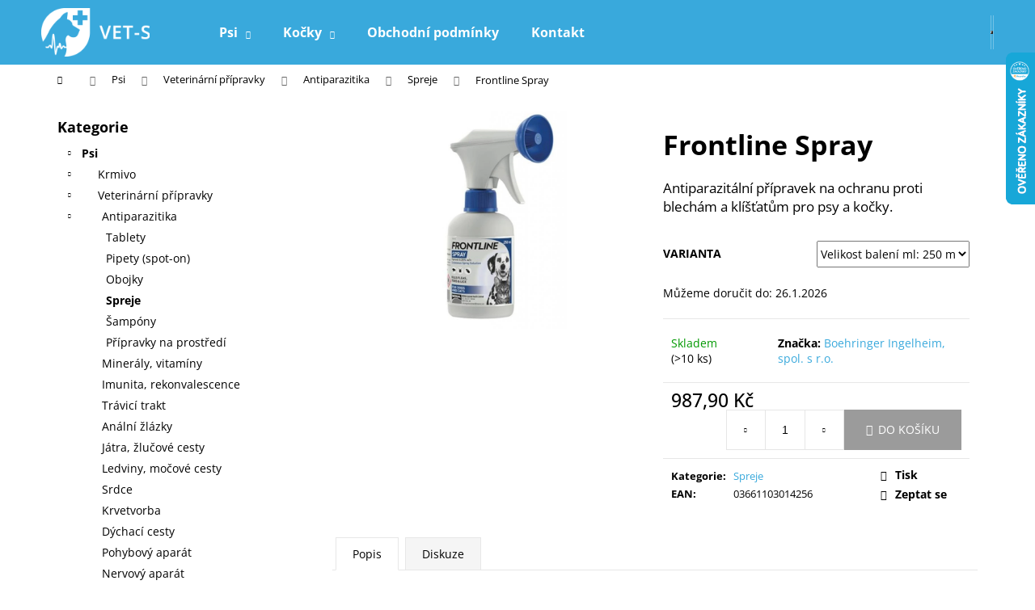

--- FILE ---
content_type: text/html; charset=utf-8
request_url: https://eshop.vet-s.cz/frontline-spray/
body_size: 22862
content:
<!doctype html><html lang="cs" dir="ltr" class="header-background-dark external-fonts-loaded"><head><meta charset="utf-8" /><meta name="viewport" content="width=device-width,initial-scale=1" /><title>Frontline Spray - VET-S</title><link rel="preconnect" href="https://cdn.myshoptet.com" /><link rel="dns-prefetch" href="https://cdn.myshoptet.com" /><link rel="preload" href="https://cdn.myshoptet.com/prj/dist/master/cms/libs/jquery/jquery-1.11.3.min.js" as="script" /><link href="https://cdn.myshoptet.com/prj/dist/master/cms/templates/frontend_templates/shared/css/font-face/open-sans.css" rel="stylesheet"><link href="https://cdn.myshoptet.com/prj/dist/master/shop/dist/font-shoptet-12.css.d637f40c301981789c16.css" rel="stylesheet"><script>
dataLayer = [];
dataLayer.push({'shoptet' : {
    "pageId": 1027,
    "pageType": "productDetail",
    "currency": "CZK",
    "currencyInfo": {
        "decimalSeparator": ",",
        "exchangeRate": 1,
        "priceDecimalPlaces": 1,
        "symbol": "K\u010d",
        "symbolLeft": 0,
        "thousandSeparator": " "
    },
    "language": "cs",
    "projectId": 356245,
    "product": {
        "id": 1923,
        "guid": "459e0820-05b1-11eb-a5d8-0cc47a6c8f54",
        "hasVariants": true,
        "codes": [
            {
                "code": "VLE00194",
                "quantity": "> 10",
                "stocks": [
                    {
                        "id": 1,
                        "quantity": "> 10"
                    }
                ]
            }
        ],
        "name": "Frontline Spray",
        "appendix": "",
        "weight": 0.28000000000000003,
        "manufacturer": "Boehringer Ingelheim, spol. s r.o.",
        "manufacturerGuid": "1EF53336C8236A1E81A1DA0BA3DED3EE",
        "currentCategory": "Psi | Veterin\u00e1rn\u00ed p\u0159\u00edpravky | Antiparazitika | Spreje",
        "currentCategoryGuid": "0e15db6e-a1ef-11ea-a6c2-b8ca3a6063f8",
        "defaultCategory": "Psi | Veterin\u00e1rn\u00ed p\u0159\u00edpravky | Antiparazitika | Spreje",
        "defaultCategoryGuid": "0e15db6e-a1ef-11ea-a6c2-b8ca3a6063f8",
        "currency": "CZK",
        "priceWithVat": 987.89999999999998
    },
    "stocks": [
        {
            "id": 1,
            "title": "Ordinace",
            "isDeliveryPoint": 1,
            "visibleOnEshop": 1
        },
        {
            "id": "ext",
            "title": "Sklad",
            "isDeliveryPoint": 0,
            "visibleOnEshop": 1
        }
    ],
    "cartInfo": {
        "id": null,
        "freeShipping": false,
        "freeShippingFrom": null,
        "leftToFreeGift": {
            "formattedPrice": "0 K\u010d",
            "priceLeft": 0
        },
        "freeGift": false,
        "leftToFreeShipping": {
            "priceLeft": null,
            "dependOnRegion": null,
            "formattedPrice": null
        },
        "discountCoupon": [],
        "getNoBillingShippingPrice": {
            "withoutVat": 0,
            "vat": 0,
            "withVat": 0
        },
        "cartItems": [],
        "taxMode": "ORDINARY"
    },
    "cart": [],
    "customer": {
        "priceRatio": 1,
        "priceListId": 1,
        "groupId": null,
        "registered": false,
        "mainAccount": false
    }
}});
</script>
<meta property="og:type" content="website"><meta property="og:site_name" content="eshop.vet-s.cz"><meta property="og:url" content="https://eshop.vet-s.cz/frontline-spray/"><meta property="og:title" content="Frontline Spray - VET-S"><meta name="author" content="VET-S"><meta name="web_author" content="Shoptet.cz"><meta name="dcterms.rightsHolder" content="eshop.vet-s.cz"><meta name="robots" content="index,follow"><meta property="og:image" content="https://cdn.myshoptet.com/usr/eshop.vet-s.cz/user/shop/big/1923_frontline-spray.jpg?5f78d654"><meta property="og:description" content="Frontline Spray. Antiparazitální přípravek na ochranu proti blechám a klíšťatům pro psy a kočky."><meta name="description" content="Frontline Spray. Antiparazitální přípravek na ochranu proti blechám a klíšťatům pro psy a kočky."><meta property="product:price:amount" content="987.9"><meta property="product:price:currency" content="CZK"><style>:root {--color-primary: #39a9dc;--color-primary-h: 199;--color-primary-s: 70%;--color-primary-l: 54%;--color-primary-hover: #39a9dc;--color-primary-hover-h: 199;--color-primary-hover-s: 70%;--color-primary-hover-l: 54%;--color-secondary: #9b9b9b;--color-secondary-h: 0;--color-secondary-s: 0%;--color-secondary-l: 61%;--color-secondary-hover: #656565;--color-secondary-hover-h: 0;--color-secondary-hover-s: 0%;--color-secondary-hover-l: 40%;--color-tertiary: #E9E9E9;--color-tertiary-h: 0;--color-tertiary-s: 0%;--color-tertiary-l: 91%;--color-tertiary-hover: #E9E9E9;--color-tertiary-hover-h: 0;--color-tertiary-hover-s: 0%;--color-tertiary-hover-l: 91%;--color-header-background: #39a9dc;--template-font: "Open Sans";--template-headings-font: "Open Sans";--header-background-url: none;--cookies-notice-background: #1A1937;--cookies-notice-color: #F8FAFB;--cookies-notice-button-hover: #f5f5f5;--cookies-notice-link-hover: #27263f;--templates-update-management-preview-mode-content: "Náhled aktualizací šablony je aktivní pro váš prohlížeč."}</style>
    
    <link href="https://cdn.myshoptet.com/prj/dist/master/shop/dist/main-12.less.a712b24f4ee06168baf8.css" rel="stylesheet" />
                <link href="https://cdn.myshoptet.com/prj/dist/master/shop/dist/mobile-header-v1-12.less.b339935b08864b3ce9dc.css" rel="stylesheet" />
    
    <script>var shoptet = shoptet || {};</script>
    <script src="https://cdn.myshoptet.com/prj/dist/master/shop/dist/main-3g-header.js.05f199e7fd2450312de2.js"></script>
<!-- User include --><!-- project html code header -->
<style>
	.custom-footer__banner1 {
  	padding: 0; 
  }
  
  .custom-footer.elements-1 {
  	padding-top: 0;
  }
  
  .custom-footer__banner1 > .banner {
  display: flex;
  justify-content: flex-end;
  min-height: 0;
  margin-bottom:0;
  }
  
  @media (max-width: 768px) {
  .custom-footer__banner1 > .banner{
  justify-content: center;
  }
  }
</style>
<!-- /User include --><link rel="shortcut icon" href="/favicon.ico" type="image/x-icon" /><link rel="canonical" href="https://eshop.vet-s.cz/frontline-spray/" />    <script>
        var _hwq = _hwq || [];
        _hwq.push(['setKey', 'AFB8F75356C6D68F75A8715BAB703389']);
        _hwq.push(['setTopPos', '0']);
        _hwq.push(['showWidget', '22']);
        (function() {
            var ho = document.createElement('script');
            ho.src = 'https://cz.im9.cz/direct/i/gjs.php?n=wdgt&sak=AFB8F75356C6D68F75A8715BAB703389';
            var s = document.getElementsByTagName('script')[0]; s.parentNode.insertBefore(ho, s);
        })();
    </script>
<script>
    (function(t, r, a, c, k, i, n, g) { t['ROIDataObject'] = k;
    t[k]=t[k]||function(){ (t[k].q=t[k].q||[]).push(arguments) },t[k].c=i;n=r.createElement(a),
    g=r.getElementsByTagName(a)[0];n.async=1;n.src=c;g.parentNode.insertBefore(n,g)
    })(window, document, 'script', '//www.heureka.cz/ocm/sdk.js?source=shoptet&version=2&page=product_detail', 'heureka', 'cz');

    heureka('set_user_consent', 1);
</script>
</head><body class="desktop id-1027 in-tablety-2 template-12 type-product type-detail multiple-columns-body columns-mobile-2 columns-3 ums_forms_redesign--off ums_a11y_category_page--on ums_discussion_rating_forms--off ums_flags_display_unification--on ums_a11y_login--on mobile-header-version-1"><noscript>
    <style>
        #header {
            padding-top: 0;
            position: relative !important;
            top: 0;
        }
        .header-navigation {
            position: relative !important;
        }
        .overall-wrapper {
            margin: 0 !important;
        }
        body:not(.ready) {
            visibility: visible !important;
        }
    </style>
    <div class="no-javascript">
        <div class="no-javascript__title">Musíte změnit nastavení vašeho prohlížeče</div>
        <div class="no-javascript__text">Podívejte se na: <a href="https://www.google.com/support/bin/answer.py?answer=23852">Jak povolit JavaScript ve vašem prohlížeči</a>.</div>
        <div class="no-javascript__text">Pokud používáte software na blokování reklam, může být nutné povolit JavaScript z této stránky.</div>
        <div class="no-javascript__text">Děkujeme.</div>
    </div>
</noscript>
<a href="#content" class="skip-link sr-only">Přejít na obsah</a><div class="overall-wrapper">
    <div class="user-action">
                        <dialog id="login" class="dialog dialog--modal dialog--fullscreen js-dialog--modal" aria-labelledby="loginHeading">
        <div class="dialog__close dialog__close--arrow">
                        <button type="button" class="btn toggle-window-arr" data-dialog-close data-testid="backToShop">Zpět <span>do obchodu</span></button>
            </div>
        <div class="dialog__wrapper">
            <div class="dialog__content dialog__content--form">
                <div class="dialog__header">
                    <h2 id="loginHeading" class="dialog__heading dialog__heading--login">Přihlášení k vašemu účtu</h2>
                </div>
                <div id="customerLogin" class="dialog__body">
                    <form action="/action/Customer/Login/" method="post" id="formLoginIncluded" class="csrf-enabled formLogin" data-testid="formLogin"><input type="hidden" name="referer" value="" /><div class="form-group"><div class="input-wrapper email js-validated-element-wrapper no-label"><input type="email" name="email" class="form-control" autofocus placeholder="E-mailová adresa (např. jan@novak.cz)" data-testid="inputEmail" autocomplete="email" required /></div></div><div class="form-group"><div class="input-wrapper password js-validated-element-wrapper no-label"><input type="password" name="password" class="form-control" placeholder="Heslo" data-testid="inputPassword" autocomplete="current-password" required /><span class="no-display">Nemůžete vyplnit toto pole</span><input type="text" name="surname" value="" class="no-display" /></div></div><div class="form-group"><div class="login-wrapper"><button type="submit" class="btn btn-secondary btn-text btn-login" data-testid="buttonSubmit">Přihlásit se</button><div class="password-helper"><a href="/registrace/" data-testid="signup" rel="nofollow">Nová registrace</a><a href="/klient/zapomenute-heslo/" rel="nofollow">Zapomenuté heslo</a></div></div></div></form>
                </div>
            </div>
        </div>
    </dialog>
            </div>
<header id="header"><div class="container navigation-wrapper"><div class="site-name"><a href="/" data-testid="linkWebsiteLogo"><img src="https://cdn.myshoptet.com/usr/eshop.vet-s.cz/user/logos/vet-s-logo-web.png" alt="VET-S" fetchpriority="low" /></a></div><nav id="navigation" aria-label="Hlavní menu" data-collapsible="true"><div class="navigation-in menu"><ul class="menu-level-1" role="menubar" data-testid="headerMenuItems"><li class="menu-item-673 ext" role="none"><a href="/psi/" data-testid="headerMenuItem" role="menuitem" aria-haspopup="true" aria-expanded="false"><b>Psi</b><span class="submenu-arrow"></span></a><ul class="menu-level-2" aria-label="Psi" tabindex="-1" role="menu"><li class="menu-item-675" role="none"><a href="/krmivo-2/" data-testid="headerMenuItem" role="menuitem"><span>Krmivo</span></a>
                        </li><li class="menu-item-676" role="none"><a href="/veterinarni-pripravky/" data-testid="headerMenuItem" role="menuitem"><span>Veterinární přípravky</span></a>
                        </li><li class="menu-item-677" role="none"><a href="/chovatelske-potreby/" data-testid="headerMenuItem" role="menuitem"><span>Veterinární potřeby</span></a>
                        </li></ul></li>
<li class="menu-item-674 ext" role="none"><a href="/kocky/" data-testid="headerMenuItem" role="menuitem" aria-haspopup="true" aria-expanded="false"><b>Kočky</b><span class="submenu-arrow"></span></a><ul class="menu-level-2" aria-label="Kočky" tabindex="-1" role="menu"><li class="menu-item-829" role="none"><a href="/krmivo-3/" data-testid="headerMenuItem" role="menuitem"><span>Krmivo</span></a>
                        </li><li class="menu-item-850" role="none"><a href="/veterinarni-pripravky-2/" data-testid="headerMenuItem" role="menuitem"><span>Veterinární přípravky</span></a>
                        </li><li class="menu-item-895" role="none"><a href="/chovatelske-potreby-2/" data-testid="headerMenuItem" role="menuitem"><span>Veterinární potřeby</span></a>
                        </li></ul></li>
<li class="menu-item-39" role="none"><a href="/obchodni-podminky/" data-testid="headerMenuItem" role="menuitem" aria-expanded="false"><b>Obchodní podmínky</b></a></li>
<li class="menu-item-29" role="none"><a href="/kontakty/" data-testid="headerMenuItem" role="menuitem" aria-expanded="false"><b>Kontakt</b></a></li>
</ul>
    <ul class="navigationActions" role="menu">
                            <li role="none">
                                    <a href="/login/?backTo=%2Ffrontline-spray%2F" rel="nofollow" data-testid="signin" role="menuitem"><span>Přihlášení</span></a>
                            </li>
                        </ul>
</div><span class="navigation-close"></span></nav><div class="menu-helper" data-testid="hamburgerMenu"><span>Více</span></div>

    <div class="navigation-buttons">
                <a href="#" class="toggle-window" data-target="search" data-testid="linkSearchIcon"><span class="sr-only">Hledat</span></a>
                    
        <button class="top-nav-button top-nav-button-login" type="button" data-dialog-id="login" aria-haspopup="dialog" aria-controls="login" data-testid="signin">
            <span class="sr-only">Přihlášení</span>
        </button>
                    <a href="/kosik/" class="toggle-window cart-count" data-target="cart" data-testid="headerCart" rel="nofollow" aria-haspopup="dialog" aria-expanded="false" aria-controls="cart-widget"><span class="sr-only">Nákupní košík</span></a>
        <a href="#" class="toggle-window" data-target="navigation" data-testid="hamburgerMenu"><span class="sr-only">Menu</span></a>
    </div>

</div></header><!-- / header -->


<div id="content-wrapper" class="container content-wrapper">
    
                                <div class="breadcrumbs navigation-home-icon-wrapper" itemscope itemtype="https://schema.org/BreadcrumbList">
                                                                            <span id="navigation-first" data-basetitle="VET-S" itemprop="itemListElement" itemscope itemtype="https://schema.org/ListItem">
                <a href="/" itemprop="item" class="navigation-home-icon"><span class="sr-only" itemprop="name">Domů</span></a>
                <span class="navigation-bullet">/</span>
                <meta itemprop="position" content="1" />
            </span>
                                <span id="navigation-1" itemprop="itemListElement" itemscope itemtype="https://schema.org/ListItem">
                <a href="/psi/" itemprop="item" data-testid="breadcrumbsSecondLevel"><span itemprop="name">Psi</span></a>
                <span class="navigation-bullet">/</span>
                <meta itemprop="position" content="2" />
            </span>
                                <span id="navigation-2" itemprop="itemListElement" itemscope itemtype="https://schema.org/ListItem">
                <a href="/veterinarni-pripravky/" itemprop="item" data-testid="breadcrumbsSecondLevel"><span itemprop="name">Veterinární přípravky</span></a>
                <span class="navigation-bullet">/</span>
                <meta itemprop="position" content="3" />
            </span>
                                <span id="navigation-3" itemprop="itemListElement" itemscope itemtype="https://schema.org/ListItem">
                <a href="/antiparazitika-pro-psy/" itemprop="item" data-testid="breadcrumbsSecondLevel"><span itemprop="name">Antiparazitika</span></a>
                <span class="navigation-bullet">/</span>
                <meta itemprop="position" content="4" />
            </span>
                                <span id="navigation-4" itemprop="itemListElement" itemscope itemtype="https://schema.org/ListItem">
                <a href="/tablety-2/" itemprop="item" data-testid="breadcrumbsSecondLevel"><span itemprop="name">Spreje</span></a>
                <span class="navigation-bullet">/</span>
                <meta itemprop="position" content="5" />
            </span>
                                            <span id="navigation-5" itemprop="itemListElement" itemscope itemtype="https://schema.org/ListItem" data-testid="breadcrumbsLastLevel">
                <meta itemprop="item" content="https://eshop.vet-s.cz/frontline-spray/" />
                <meta itemprop="position" content="6" />
                <span itemprop="name" data-title="Frontline Spray">Frontline Spray <span class="appendix"></span></span>
            </span>
            </div>
            
    <div class="content-wrapper-in">
                                                <aside class="sidebar sidebar-left"  data-testid="sidebarMenu">
                                                                                                <div class="sidebar-inner">
                                                                                                        <div class="box box-bg-variant box-categories">    <div class="skip-link__wrapper">
        <span id="categories-start" class="skip-link__target js-skip-link__target sr-only" tabindex="-1">&nbsp;</span>
        <a href="#categories-end" class="skip-link skip-link--start sr-only js-skip-link--start">Přeskočit kategorie</a>
    </div>

<h4>Kategorie</h4>


<div id="categories"><div class="categories cat-01 expandable active expanded" id="cat-673"><div class="topic child-active"><a href="/psi/">Psi<span class="cat-trigger">&nbsp;</span></a></div>

                    <ul class=" active expanded">
                                        <li class="
                                 expandable                                 external">
                <a href="/krmivo-2/">
                    Krmivo
                    <span class="cat-trigger">&nbsp;</span>                </a>
                                                            

    
                                                </li>
                                <li class="
                                 expandable                 expanded                ">
                <a href="/veterinarni-pripravky/">
                    Veterinární přípravky
                    <span class="cat-trigger">&nbsp;</span>                </a>
                                                            

                    <ul class=" active expanded">
                                        <li class="
                                 expandable                 expanded                ">
                <a href="/antiparazitika-pro-psy/">
                    Antiparazitika
                    <span class="cat-trigger">&nbsp;</span>                </a>
                                                            

                    <ul class=" active expanded">
                                        <li >
                <a href="/tablety/">
                    Tablety
                                    </a>
                                                                </li>
                                <li >
                <a href="/pipety/">
                    Pipety (spot-on)
                                    </a>
                                                                </li>
                                <li >
                <a href="/obojky/">
                    Obojky
                                    </a>
                                                                </li>
                                <li class="
                active                                                 ">
                <a href="/tablety-2/">
                    Spreje
                                    </a>
                                                                </li>
                                <li >
                <a href="/sampony-3/">
                    Šampóny
                                    </a>
                                                                </li>
                                <li >
                <a href="/pripravky-proti-vnejsim-parazitum-2/">
                    Přípravky na prostředí
                                    </a>
                                                                </li>
                </ul>
    
                                                </li>
                                <li >
                <a href="/mineraly-vitaminy/">
                    Minerály, vitamíny
                                    </a>
                                                                </li>
                                <li >
                <a href="/podpora-imunity-a-rekonvalescence/">
                    Imunita, rekonvalescence
                                    </a>
                                                                </li>
                                <li >
                <a href="/travici-trakt-2/">
                    Trávicí trakt
                                    </a>
                                                                </li>
                                <li >
                <a href="/analni-zlazky/">
                    Anální žlázky
                                    </a>
                                                                </li>
                                <li >
                <a href="/jatra-zlucove-cesty-2/">
                    Játra, žlučové cesty
                                    </a>
                                                                </li>
                                <li >
                <a href="/ledviny-mocove-cesty-2/">
                    Ledviny, močové cesty
                                    </a>
                                                                </li>
                                <li >
                <a href="/srdce-2/">
                    Srdce
                                    </a>
                                                                </li>
                                <li >
                <a href="/krvetvorba/">
                    Krvetvorba
                                    </a>
                                                                </li>
                                <li >
                <a href="/dychaci-cesty-2/">
                    Dýchací cesty
                                    </a>
                                                                </li>
                                <li >
                <a href="/pohyb-klouby-2/">
                    Pohybový aparát
                                    </a>
                                                                </li>
                                <li >
                <a href="/nervovy-aparat/">
                    Nervový aparát
                                    </a>
                                                                </li>
                                <li >
                <a href="/oci-2/">
                    Oči
                                    </a>
                                                                </li>
                                <li >
                <a href="/usi-2/">
                    Uši
                                    </a>
                                                                </li>
                                <li >
                <a href="/zuby-2/">
                    Zuby
                                    </a>
                                                                </li>
                                <li class="
                                 expandable                                 external">
                <a href="/kuze-2/">
                    Kůže a srst
                    <span class="cat-trigger">&nbsp;</span>                </a>
                                                            

    
                                                </li>
                                <li >
                <a href="/tlapky-a-drapy/">
                    Tlapky a drápy
                                    </a>
                                                                </li>
                                <li >
                <a href="/pohlavni-aparat-2/">
                    Pohlavní aparát
                                    </a>
                                                                </li>
                                <li >
                <a href="/zklidnujici-pripravky-2/">
                    Zklidňující přípravky
                                    </a>
                                                                </li>
                </ul>
    
                                                </li>
                                <li class="
                                 expandable                                 external">
                <a href="/chovatelske-potreby/">
                    Veterinární potřeby
                    <span class="cat-trigger">&nbsp;</span>                </a>
                                                            

    
                                                </li>
                </ul>
    </div><div class="categories cat-02 expandable expanded" id="cat-674"><div class="topic"><a href="/kocky/">Kočky<span class="cat-trigger">&nbsp;</span></a></div>

                    <ul class=" expanded">
                                        <li class="
                                 expandable                                 external">
                <a href="/krmivo-3/">
                    Krmivo
                    <span class="cat-trigger">&nbsp;</span>                </a>
                                                            

    
                                                </li>
                                <li class="
                                 expandable                                 external">
                <a href="/veterinarni-pripravky-2/">
                    Veterinární přípravky
                    <span class="cat-trigger">&nbsp;</span>                </a>
                                                            

    
                                                </li>
                                <li class="
                                 expandable                                 external">
                <a href="/chovatelske-potreby-2/">
                    Veterinární potřeby
                    <span class="cat-trigger">&nbsp;</span>                </a>
                                                            

    
                                                </li>
                </ul>
    </div>        </div>

    <div class="skip-link__wrapper">
        <a href="#categories-start" class="skip-link skip-link--end sr-only js-skip-link--end" tabindex="-1" hidden>Přeskočit kategorie</a>
        <span id="categories-end" class="skip-link__target js-skip-link__target sr-only" tabindex="-1">&nbsp;</span>
    </div>
</div>
                                                                                                            <div class="box box-bg-default box-sm box-search"><div class="search search-widget" data-testid="searchWidget">
    <h4><span>Vyhledávání</span></h4>
            <form class="search-form compact-form" action="/action/ProductSearch/prepareString/" method="post" id="formSearchFormWidget" data-testid="searchFormWidget">
            <fieldset>
                <input type="hidden" name="language" value="cs" />
                                <input type="search" name="string" id="s-word" class="form-control js-search-input"
                    placeholder="Název produktu..."
                    autocomplete="off"
                    data-testid="searchInput"
                />
                                <button type="submit" class="btn btn-default btn-arrow-right" data-testid="searchBtn"><span class="sr-only">Hledat</span></button>
            </fieldset>
        </form>
    </div>
</div>
                                                                                                            <div class="box box-bg-variant box-sm box-contact"><h4><span>Kontakt</span></h4>


    <div class="contact-box no-image" data-testid="contactbox">
                            <strong data-testid="contactboxName">VET-S s.r.o.</strong>
        
        <ul>
                            <li>
                    <span class="mail" data-testid="contactboxEmail">
                                                    <a href="mailto:eshop&#64;vet-s.cz">eshop<!---->&#64;<!---->vet-s.cz</a>
                                            </span>
                </li>
            
                            <li>
                    <span class="tel">
                                                                                <a href="tel:+420777772317" aria-label="Zavolat na +420777772317" data-testid="contactboxPhone">
                                +420 777 772 317
                            </a>
                                            </span>
                </li>
            
            
            

                                    <li>
                        <span class="facebook">
                            <a href="http://facebook.com/litomyslvets" title="Facebook" target="_blank" data-testid="contactboxFacebook">
                                                                litomyslvets
                                                            </a>
                        </span>
                    </li>
                
                
                                    <li>
                        <span class="instagram">
                            <a href="https://www.instagram.com/litomyslvets/" title="Instagram" target="_blank" data-testid="contactboxInstagram">litomyslvets</a>
                        </span>
                    </li>
                
                
                
                
                
            

        </ul>

    </div>


<script type="application/ld+json">
    {
        "@context" : "https://schema.org",
        "@type" : "Organization",
        "name" : "VET-S",
        "url" : "https://eshop.vet-s.cz",
                "employee" : "VET-S s.r.o.",
                    "email" : "eshop@vet-s.cz",
                            "telephone" : "+420 777 772 317",
                                
                                                                                            "sameAs" : ["http://facebook.com/litomyslvets\", \"\", \"https://www.instagram.com/litomyslvets/"]
            }
</script>
</div>
                                                                    </div>
                                                            </aside>
                            <main id="content" class="content narrow">
                                                                                        
<div class="p-detail" itemscope itemtype="https://schema.org/Product">

    
    <meta itemprop="name" content="Frontline Spray" />
    <meta itemprop="category" content="Úvodní stránka &gt; Psi &gt; Veterinární přípravky &gt; Antiparazitika &gt; Spreje &gt; Frontline Spray" />
    <meta itemprop="url" content="https://eshop.vet-s.cz/frontline-spray/" />
    <meta itemprop="image" content="https://cdn.myshoptet.com/usr/eshop.vet-s.cz/user/shop/big/1923_frontline-spray.jpg?5f78d654" />
            <meta itemprop="description" content="Antiparazitální přípravek na ochranu proti blechám a klíšťatům pro psy a kočky." />
                <span class="js-hidden" itemprop="manufacturer" itemscope itemtype="https://schema.org/Organization">
            <meta itemprop="name" content="Boehringer Ingelheim, spol. s r.o." />
        </span>
        <span class="js-hidden" itemprop="brand" itemscope itemtype="https://schema.org/Brand">
            <meta itemprop="name" content="Boehringer Ingelheim, spol. s r.o." />
        </span>
                            <meta itemprop="gtin13" content="03661103014256" />            
        <div class="p-detail-inner">

        <div class="p-data-wrapper">
            <div class="p-detail-inner-header">
                                <h1>
                      Frontline Spray                </h1>
            </div>

                            <div class="p-short-description" data-testid="productCardShortDescr">
                    <p><span>Antiparazitální přípravek na ochranu proti blechám a klíšťatům pro psy a kočky.</span></p>
                </div>
            

            <form action="/action/Cart/addCartItem/" method="post" id="product-detail-form" class="pr-action csrf-enabled" data-testid="formProduct">
                <meta itemprop="productID" content="1923" /><meta itemprop="identifier" content="459e0820-05b1-11eb-a5d8-0cc47a6c8f54" /><span itemprop="offers" itemscope itemtype="https://schema.org/Offer"><meta itemprop="sku" content="VLE00194" /><link itemprop="availability" href="https://schema.org/InStock" /><meta itemprop="url" content="https://eshop.vet-s.cz/frontline-spray/" /><meta itemprop="price" content="987.90" /><meta itemprop="priceCurrency" content="CZK" /><link itemprop="itemCondition" href="https://schema.org/NewCondition" /></span><input type="hidden" name="productId" value="1923" /><input type="hidden" name="priceId" value="2832" /><input type="hidden" name="language" value="cs" />

                <div class="p-variants-block">
                                    <table class="detail-parameters">
                        <tbody>
                                                    <tr class="variant-list variant-not-chosen-anchor">
                                <th>
                                    Varianta                                </th>
                                <td>
                                    <div id="simple-variants" class="clearfix">
                                                                                    <select name="priceId" class="form-control" id="simple-variants-select" data-testid="selectVariant"><option value="2832" data-index="1"data-min="1"data-max="9999"data-decimals="0"data-codeid="2832"data-stock="-1"data-customerprice="987.9"data-haspromotion="">Velikost balení ml: 250 ml&nbsp;- Skladem&nbsp;&gt; 10 ks&nbsp; (987,90 Kč)</option></select>
                                                                            </div>
                                </td>
                            </tr>
                        
                        
                                                                            <tr>
                                <th colspan="2">
                                    <span class="delivery-time-label">Můžeme doručit do:</span>
                                                            <div class="delivery-time" data-testid="deliveryTime">
                                        <div class="delivery-time" data-testid="deliveryTime">
                <span>
            26.1.2026
        </span>
    </div>
                            </div>
                                                                                </th>
                            </tr>
                                                                        </tbody>
                    </table>
                            </div>



            <div class="p-basic-info-block">
                <div class="block">
                                                            

            
    <span class="availability-label" style="color: #009901" data-testid="labelAvailability">
                    Skladem            </span>
        <span class="availability-amount" data-testid="numberAvailabilityAmount">(&gt;10&nbsp;ks)</span>

                                    </div>
                <div class="block">
                                                        </div>
                <div class="block">
                                                                <span class="p-manufacturer-label">Značka: </span> <a href="/znacka/boehringer-ingelheim--spol--s-r-o/" data-testid="productCardBrandName">Boehringer Ingelheim, spol. s r.o.</a>
                                    </div>
            </div>

                                        
            <div class="p-to-cart-block">
                            <div class="p-final-price-wrapper">
                                                            <strong class="price-final" data-testid="productCardPrice">
            <span class="price-final-holder">
                987,90 Kč
    

        </span>
    </strong>
                                            <span class="price-measure">
                    
                        </span>
                    
                </div>
                            <div class="p-add-to-cart-wrapper">
                                <div class="add-to-cart" data-testid="divAddToCart">
                
<span class="quantity">
    <span
        class="increase-tooltip js-increase-tooltip"
        data-trigger="manual"
        data-container="body"
        data-original-title="Není možné zakoupit více než 9999 ks."
        aria-hidden="true"
        role="tooltip"
        data-testid="tooltip">
    </span>

    <span
        class="decrease-tooltip js-decrease-tooltip"
        data-trigger="manual"
        data-container="body"
        data-original-title="Minimální množství, které lze zakoupit, je 1 ks."
        aria-hidden="true"
        role="tooltip"
        data-testid="tooltip">
    </span>
    <label>
        <input
            type="number"
            name="amount"
            value="1"
            class="amount"
            autocomplete="off"
            data-decimals="0"
                        step="1"
            min="1"
            max="9999"
            aria-label="Množství"
            data-testid="cartAmount"/>
    </label>

    <button
        class="increase"
        type="button"
        aria-label="Zvýšit množství o 1"
        data-testid="increase">
            <span class="increase__sign">&plus;</span>
    </button>

    <button
        class="decrease"
        type="button"
        aria-label="Snížit množství o 1"
        data-testid="decrease">
            <span class="decrease__sign">&minus;</span>
    </button>
</span>
                    
                <button type="submit" class="btn btn-conversion add-to-cart-button" data-testid="buttonAddToCart" aria-label="Do košíku Frontline Spray">Do košíku</button>
            
            </div>
                            </div>
            </div>


            </form>

            
            

            <div class="p-param-block">
                <div class="detail-parameters-wrapper">
                    <table class="detail-parameters second">
                        <tr>
    <th>
        <span class="row-header-label">
            Kategorie<span class="row-header-label-colon">:</span>
        </span>
    </th>
    <td>
        <a href="/tablety-2/">Spreje</a>    </td>
</tr>
    <tr class="productEan">
      <th>
          <span class="row-header-label productEan__label">
              EAN<span class="row-header-label-colon">:</span>
          </span>
      </th>
      <td>
          <span class="productEan__value js-productEan__value">03661103014256</span>
      </td>
  </tr>
                    </table>
                </div>
                <div class="social-buttons-wrapper">
                    <div class="link-icons" data-testid="productDetailActionIcons">
    <a href="#" class="link-icon print" title="Tisknout produkt"><span>Tisk</span></a>
    <a href="/frontline-spray:dotaz/" class="link-icon chat" title="Mluvit s prodejcem" rel="nofollow"><span>Zeptat se</span></a>
        </div>
                                    </div>
            </div>


                                </div>

        <div class="p-image-wrapper">
            
            <div class="p-image" style="" data-testid="mainImage">
                

<a href="https://cdn.myshoptet.com/usr/eshop.vet-s.cz/user/shop/big/1923_frontline-spray.jpg?5f78d654" class="p-main-image cloud-zoom cbox" data-href="https://cdn.myshoptet.com/usr/eshop.vet-s.cz/user/shop/orig/1923_frontline-spray.jpg?5f78d654"><img src="https://cdn.myshoptet.com/usr/eshop.vet-s.cz/user/shop/big/1923_frontline-spray.jpg?5f78d654" alt="frontline spray" width="1024" height="768"  fetchpriority="high" />
</a>                


                

    

            </div>
            <div class="row">
                            </div>

        </div>
    </div>

    <div class="container container--bannersBenefit">
            </div>

        



        
    <div class="shp-tabs-wrapper p-detail-tabs-wrapper">
        <div class="row">
            <div class="col-sm-12 shp-tabs-row responsive-nav">
                <div class="shp-tabs-holder">
    <ul id="p-detail-tabs" class="shp-tabs p-detail-tabs visible-links" role="tablist">
                            <li class="shp-tab active" data-testid="tabDescription">
                <a href="#description" class="shp-tab-link" role="tab" data-toggle="tab">Popis</a>
            </li>
                                                                                                                         <li class="shp-tab" data-testid="tabDiscussion">
                                <a href="#productDiscussion" class="shp-tab-link" role="tab" data-toggle="tab">Diskuze</a>
            </li>
                                        </ul>
</div>
            </div>
            <div class="col-sm-12 ">
                <div id="tab-content" class="tab-content">
                                                                                                            <div id="description" class="tab-pane fade in active" role="tabpanel">
        <div class="description-inner">
            <div class="basic-description">
                
                                    <ul>
<li><span>Sprej proti blechám, klíšťatům a všenkám pro psy a kočky starší&nbsp;<strong>2 dnů</strong></span></li>
<li><span>Přípravek je účinný po dobu&nbsp;<strong>až 5 týdnů</strong>&nbsp;proti klíšťatům,&nbsp;<strong>1 až 3 měsíce</strong>&nbsp;proti blechám a&nbsp;<strong>63 dnů&nbsp;</strong>(psi) nebo&nbsp;<strong>42 dnů</strong>&nbsp;(kočky) proti všenkám.</span></li>
<li><span>Díky přesnému podání (počet střiků na kg) vhodný i pro koťata a štěňata</span></li>
</ul>
<p><span>&nbsp;</span></p>
<p><span><strong>OBSAH LÉČIVÝCH A OSTATNÍCH LÁTEK</strong></span></p>
<p><span><strong>Léčivá látka:</strong></span></p>
<p><span>Fipronilum 2,5 mg/ml</span></p>
<p><span>Čirý, bezbarvý až světle žlutý roztok.</span></p>
<p><span><strong>INDIKACE</strong></span></p>
<p><span>Léčba a prevence při napadení blechami (<em>Ctenocephalides</em>&nbsp;spp.) a klíšťaty (<em>Rhipicephalus&nbsp;</em>spp.,&nbsp;<em>Dermatocentor</em>&nbsp;spp.,&nbsp;<em>Ixodes</em>&nbsp;spp.) u psů.<br />Léčba a prevence při&nbsp;napadení blechami (<em>Ctenocephalides felis)</em>&nbsp;a klíšťaty (<em>Rhipicephalus&nbsp;</em>spp.,&nbsp;<em>Ixodes</em>&nbsp;spp.) u koček<em>.<br /></em>Součást strategie léčby alergie na bleší kousnutí (FAD) u psů a koček.<br />Léčba a prevence napadení všenkami u psů a koček (<em>Trichodectes canis</em>&nbsp;u psů a&nbsp;<em>Felicola</em>&nbsp;<em>subrostratus</em>&nbsp;u koček).</span></p>
<p><span><strong>KONTRAINDIKACE</strong></span></p>
<p><span>Neaplikujte nemocným zvířatům (celkové onemocnění, horečka) nebo zvířatům v&nbsp;rekonvalescenci.<br />Nepoužívejte u králíků z&nbsp;důvodu nebezpečí nežádoucích reakcí až úhynu.<br />Nepoužívejte u štěňat nebo koťat mladších 2 dnů.</span></p>
<p><span><strong>NEŽÁDOUCÍ ÚČINKY</strong></span></p>
<p><span>Pokud dojde k&nbsp;olíznutí, může se objevit krátkodobá hypersalivace způsobená charakterem vehikula.<br />V rámci velmi vzácných nežádoucích účinků byly po použití zaznamenány přechodné kožní reakce v&nbsp;místě aplikace (vypadávání srsti, svědění, zarudnutí kůže). Výjimečně byly po aplikaci zaznamenány hypersalivace, reverzibilní neurologické symptomy (příznaky hyperestézie, deprese, nervozita), zvracení nebo dýchací problémy.<br />Vyvarujte se předávkování.<br />Jestliže zaznamenáte jakékoliv závažné nežádoucí účinky či jiné reakce, které nejsou uvedeny v&nbsp;této příbalové informaci, oznamte to prosím vašemu veterinárnímu lékaři.</span></p>
<p><span><strong>CÍLOVÝ DRUH ZVÍŘAT</strong></span></p>
<p><span>Psi a kočky.</span></p>
<p><span><strong>DÁVKOVÁNÍ PRO KAŽDÝ DRUH, CESTA(Y) A ZPŮSOB PODÁNÍ</strong></span></p>
<p><span>Cesta podání: externí, zevní aplikace na srst.</span></p>
<p><span>Dávkování&nbsp;: Aplikujte 3 až 6 ml na kilogram živé hmotnosti zvířete (7,5 až 15 mg fipronilu na kg ž.hm.), t.j. 2 až 4 stisky aplikační pumpičky na kg ž.hm. u balení o objemu 250 ml; a 6 až 12 stisků aplikační pumpičky u balení o objemu 100 ml.</span></p>
<p><span>Způsob podání: Ze vzdálenosti 10 – 20 cm postříkejte celý povrch těla zvířete.</span></p>
<p><span>Stříkejte v&nbsp;protisměru růstu srsti a zajistěte, aby byla veškerá srst navlhčena. Pročesávejte srst u dlouhosrstých plemen tak, aby mohl přípravek proniknout až na kůži hřbetu, boků, břicha, nohou, zad a krku zvířete. K&nbsp;ošetření hlavy a okolí očí nastříkejte FRONTLINE SPRAY na dlaň ruky chráněné rukavicí a jemně vetřete do srsti. Přípravek nechejte zaschnout při&nbsp;běžných teplotních podmínkách. Nevysušujte ručníkem.</span></p>
<p><span>Přípravek je účinný po dobu až 5 týdnů proti klíšťatům, 1 až 3 měsíce proti blechám a 63 dnů (psi) nebo 42 dnů (kočky) proti všenkám.</span></p>
<p><span>Vzhledem k&nbsp;absenci bezpečnostních studií je minimální interval mezi jednotlivými ošetřeními 4 týdny.</span></p>
<p><span><strong>POKYNY PRO SPRÁVNÉ PODÁNÍ</strong></span></p>
<p><span>Je důležité ujistit se, že zvířata se po aplikaci nebudou vzájemně olizovat.<br />Po aplikaci přípravku zabraňte psům po dobu 2 dnů koupání v&nbsp;přírodních vodních zdrojích.<br />Může dojít k&nbsp;uchycení jednotlivých klíšťat. Proto nelze zcela vyloučit přenos infekčních chorob, pokud jsou podmínky nepříznivé.</span></p>
                            </div>
            
        </div>
    </div>
                                                                                                                                                    <div id="productDiscussion" class="tab-pane fade" role="tabpanel" data-testid="areaDiscussion">
        <div id="discussionWrapper" class="discussion-wrapper unveil-wrapper" data-parent-tab="productDiscussion" data-testid="wrapperDiscussion">
                                    
    <div class="discussionContainer js-discussion-container" data-editorid="discussion">
                    <p data-testid="textCommentNotice">Buďte první, kdo napíše příspěvek k této položce. </p>
                                                        <div class="add-comment discussion-form-trigger" data-unveil="discussion-form" aria-expanded="false" aria-controls="discussion-form" role="button">
                <span class="link-like comment-icon" data-testid="buttonAddComment">Přidat komentář</span>
                        </div>
                        <div id="discussion-form" class="discussion-form vote-form js-hidden">
                            <form action="/action/ProductDiscussion/addPost/" method="post" id="formDiscussion" data-testid="formDiscussion">
    <input type="hidden" name="formId" value="9" />
    <input type="hidden" name="discussionEntityId" value="1923" />
            <div class="row">
        <div class="form-group col-xs-12 col-sm-6">
            <input type="text" name="fullName" value="" id="fullName" class="form-control" placeholder="Jméno" data-testid="inputUserName"/>
                        <span class="no-display">Nevyplňujte toto pole:</span>
            <input type="text" name="surname" value="" class="no-display" />
        </div>
        <div class="form-group js-validated-element-wrapper no-label col-xs-12 col-sm-6">
            <input type="email" name="email" value="" id="email" class="form-control js-validate-required" placeholder="E-mail" data-testid="inputEmail"/>
        </div>
        <div class="col-xs-12">
            <div class="form-group">
                <input type="text" name="title" id="title" class="form-control" placeholder="Název" data-testid="inputTitle" />
            </div>
            <div class="form-group no-label js-validated-element-wrapper">
                <textarea name="message" id="message" class="form-control js-validate-required" rows="7" placeholder="Komentář" data-testid="inputMessage"></textarea>
            </div>
                                <div class="form-group js-validated-element-wrapper consents consents-first">
            <input
                type="hidden"
                name="consents[]"
                id="discussionConsents37"
                value="37"
                                                        data-special-message="validatorConsent"
                            />
                                        <label for="discussionConsents37" class="whole-width">
                                        Vložením komentáře souhlasíte s <a href="/podminky-ochrany-osobnich-udaju/" target="_blank" rel="noopener noreferrer">podmínkami ochrany osobních údajů</a>
                </label>
                    </div>
                            <fieldset class="box box-sm box-bg-default">
    <h4>Bezpečnostní kontrola</h4>
    <div class="form-group captcha-image">
        <img src="[data-uri]" alt="" data-testid="imageCaptcha" width="150" height="40"  fetchpriority="low" />
    </div>
    <div class="form-group js-validated-element-wrapper smart-label-wrapper">
        <label for="captcha"><span class="required-asterisk">Opište text z obrázku</span></label>
        <input type="text" id="captcha" name="captcha" class="form-control js-validate js-validate-required">
    </div>
</fieldset>
            <div class="form-group">
                <input type="submit" value="Odeslat komentář" class="btn btn-sm btn-primary" data-testid="buttonSendComment" />
            </div>
        </div>
    </div>
</form>

                    </div>
                    </div>

        </div>
    </div>
                                                        </div>
            </div>
        </div>
    </div>
</div>
                    </main>
    </div>
    
            
    
                    <div id="cart-widget" class="content-window cart-window" role="dialog" aria-hidden="true">
                <div class="content-window-in cart-window-in">
                                <button type="button" class="btn toggle-window-arr toggle-window" data-target="cart" data-testid="backToShop" aria-controls="cart-widget">Zpět <span>do obchodu</span></button>
                        <div class="container place-cart-here">
                        <div class="loader-overlay">
                            <div class="loader"></div>
                        </div>
                    </div>
                </div>
            </div>
            <div class="content-window search-window" itemscope itemtype="https://schema.org/WebSite">
                <meta itemprop="headline" content="Spreje"/><meta itemprop="url" content="https://eshop.vet-s.cz"/><meta itemprop="text" content="Frontline Spray. Antiparazitální přípravek na ochranu proti blechám a klíšťatům pro psy a kočky."/>                <div class="content-window-in search-window-in">
                                <button type="button" class="btn toggle-window-arr toggle-window" data-target="search" data-testid="backToShop" aria-controls="cart-widget">Zpět <span>do obchodu</span></button>
                        <div class="container">
                        <div class="search"><h2>Co potřebujete najít?</h2><form action="/action/ProductSearch/prepareString/" method="post"
    id="formSearchForm" class="search-form compact-form js-search-main"
    itemprop="potentialAction" itemscope itemtype="https://schema.org/SearchAction" data-testid="searchForm">
    <fieldset>
        <meta itemprop="target"
            content="https://eshop.vet-s.cz/vyhledavani/?string={string}"/>
        <input type="hidden" name="language" value="cs"/>
        
            
<input
    type="search"
    name="string"
        class="query-input form-control search-input js-search-input lg"
    placeholder="Napište, co hledáte"
    autocomplete="off"
    required
    itemprop="query-input"
    aria-label="Vyhledávání"
    data-testid="searchInput"
>
            <button type="submit" class="btn btn-default btn-arrow-right btn-lg" data-testid="searchBtn"><span class="sr-only">Hledat</span></button>
        
    </fieldset>
</form>
<h3>Doporučujeme</h3><div class="recommended-products"></div></div>
                    </div>
                </div>
            </div>
            
</div>
        
        
                            <footer id="footer">
                    <h2 class="sr-only">Zápatí</h2>
                    
    
                                                                <div class="container footer-rows">
                            
                


<div class="row custom-footer elements-1">
                    
        <div class="custom-footer__banner1 col-sm-12">
                            <div class="banner"><div class="banner-wrapper"><a href="https://www.uskvbl.cz/cs/prodejci-vvlp/09135529" data-ec-promo-id="11" target="_blank" class="extended-empty" ><img data-src="https://cdn.myshoptet.com/usr/eshop.vet-s.cz/user/banners/uskvbl.png?67b8e03f" src="data:image/svg+xml,%3Csvg%20width%3D%2290%22%20height%3D%2275%22%20xmlns%3D%22http%3A%2F%2Fwww.w3.org%2F2000%2Fsvg%22%3E%3C%2Fsvg%3E" fetchpriority="low" alt="Odkaz uskvbl" width="90" height="75" /><span class="extended-banner-texts"></span></a></div></div>
                    </div>
    </div>
                        </div>
                                        
            
                    
                        <div class="container footer-bottom">
                            <span id="signature" style="display: inline-block !important; visibility: visible !important;"><a href="https://www.shoptet.cz/?utm_source=footer&utm_medium=link&utm_campaign=create_by_shoptet" class="image" target="_blank"><img src="data:image/svg+xml,%3Csvg%20width%3D%2217%22%20height%3D%2217%22%20xmlns%3D%22http%3A%2F%2Fwww.w3.org%2F2000%2Fsvg%22%3E%3C%2Fsvg%3E" data-src="https://cdn.myshoptet.com/prj/dist/master/cms/img/common/logo/shoptetLogo.svg" width="17" height="17" alt="Shoptet" class="vam" fetchpriority="low" /></a><a href="https://www.shoptet.cz/?utm_source=footer&utm_medium=link&utm_campaign=create_by_shoptet" class="title" target="_blank">Vytvořil Shoptet</a></span>
                            <span class="copyright" data-testid="textCopyright">
                                Copyright 2026 <strong>VET-S</strong>. Všechna práva vyhrazena.                                                            </span>
                        </div>
                    
                    
                                            
                </footer>
                <!-- / footer -->
                    
        </div>
        <!-- / overall-wrapper -->

                    <script src="https://cdn.myshoptet.com/prj/dist/master/cms/libs/jquery/jquery-1.11.3.min.js"></script>
                <script>var shoptet = shoptet || {};shoptet.abilities = {"about":{"generation":3,"id":"12"},"config":{"category":{"product":{"image_size":"detail"}},"navigation_breakpoint":991,"number_of_active_related_products":4,"product_slider":{"autoplay":false,"autoplay_speed":3000,"loop":true,"navigation":true,"pagination":true,"shadow_size":0}},"elements":{"recapitulation_in_checkout":true},"feature":{"directional_thumbnails":false,"extended_ajax_cart":true,"extended_search_whisperer":false,"fixed_header":false,"images_in_menu":false,"product_slider":false,"simple_ajax_cart":false,"smart_labels":false,"tabs_accordion":false,"tabs_responsive":true,"top_navigation_menu":false,"user_action_fullscreen":true}};shoptet.design = {"template":{"name":"Step","colorVariant":"12-five"},"layout":{"homepage":"catalog3","subPage":"catalog3","productDetail":"catalog3"},"colorScheme":{"conversionColor":"#9b9b9b","conversionColorHover":"#656565","color1":"#39a9dc","color2":"#39a9dc","color3":"#E9E9E9","color4":"#E9E9E9"},"fonts":{"heading":"Open Sans","text":"Open Sans"},"header":{"backgroundImage":null,"image":null,"logo":"https:\/\/eshop.vet-s.czuser\/logos\/vet-s-logo-web.png","color":"#39a9dc"},"background":{"enabled":false,"color":null,"image":null}};shoptet.config = {};shoptet.events = {};shoptet.runtime = {};shoptet.content = shoptet.content || {};shoptet.updates = {};shoptet.messages = [];shoptet.messages['lightboxImg'] = "Obrázek";shoptet.messages['lightboxOf'] = "z";shoptet.messages['more'] = "Více";shoptet.messages['cancel'] = "Zrušit";shoptet.messages['removedItem'] = "Položka byla odstraněna z košíku.";shoptet.messages['discountCouponWarning'] = "Zapomněli jste uplatnit slevový kupón. Pro pokračování jej uplatněte pomocí tlačítka vedle vstupního pole, nebo jej smažte.";shoptet.messages['charsNeeded'] = "Prosím, použijte minimálně 3 znaky!";shoptet.messages['invalidCompanyId'] = "Neplané IČ, povoleny jsou pouze číslice";shoptet.messages['needHelp'] = "Potřebujete pomoc?";shoptet.messages['showContacts'] = "Zobrazit kontakty";shoptet.messages['hideContacts'] = "Skrýt kontakty";shoptet.messages['ajaxError'] = "Došlo k chybě; obnovte prosím stránku a zkuste to znovu.";shoptet.messages['variantWarning'] = "Zvolte prosím variantu produktu.";shoptet.messages['chooseVariant'] = "Zvolte variantu";shoptet.messages['unavailableVariant'] = "Tato varianta není dostupná a není možné ji objednat.";shoptet.messages['withVat'] = "včetně DPH";shoptet.messages['withoutVat'] = "bez DPH";shoptet.messages['toCart'] = "Do košíku";shoptet.messages['emptyCart'] = "Prázdný košík";shoptet.messages['change'] = "Změnit";shoptet.messages['chosenBranch'] = "Zvolená pobočka";shoptet.messages['validatorRequired'] = "Povinné pole";shoptet.messages['validatorEmail'] = "Prosím vložte platnou e-mailovou adresu";shoptet.messages['validatorUrl'] = "Prosím vložte platnou URL adresu";shoptet.messages['validatorDate'] = "Prosím vložte platné datum";shoptet.messages['validatorNumber'] = "Vložte číslo";shoptet.messages['validatorDigits'] = "Prosím vložte pouze číslice";shoptet.messages['validatorCheckbox'] = "Zadejte prosím všechna povinná pole";shoptet.messages['validatorConsent'] = "Bez souhlasu nelze odeslat.";shoptet.messages['validatorPassword'] = "Hesla se neshodují";shoptet.messages['validatorInvalidPhoneNumber'] = "Vyplňte prosím platné telefonní číslo bez předvolby.";shoptet.messages['validatorInvalidPhoneNumberSuggestedRegion'] = "Neplatné číslo — navržený region: %1";shoptet.messages['validatorInvalidCompanyId'] = "Neplatné IČ, musí být ve tvaru jako %1";shoptet.messages['validatorFullName'] = "Nezapomněli jste příjmení?";shoptet.messages['validatorHouseNumber'] = "Prosím zadejte správné číslo domu";shoptet.messages['validatorZipCode'] = "Zadané PSČ neodpovídá zvolené zemi";shoptet.messages['validatorShortPhoneNumber'] = "Telefonní číslo musí mít min. 8 znaků";shoptet.messages['choose-personal-collection'] = "Prosím vyberte místo doručení u osobního odběru, není zvoleno.";shoptet.messages['choose-external-shipping'] = "Upřesněte prosím vybraný způsob dopravy";shoptet.messages['choose-ceska-posta'] = "Pobočka České Pošty není určena, zvolte prosím některou";shoptet.messages['choose-hupostPostaPont'] = "Pobočka Maďarské pošty není vybrána, zvolte prosím nějakou";shoptet.messages['choose-postSk'] = "Pobočka Slovenské pošty není zvolena, vyberte prosím některou";shoptet.messages['choose-ulozenka'] = "Pobočka Uloženky nebyla zvolena, prosím vyberte některou";shoptet.messages['choose-zasilkovna'] = "Pobočka Zásilkovny nebyla zvolena, prosím vyberte některou";shoptet.messages['choose-ppl-cz'] = "Pobočka PPL ParcelShop nebyla vybrána, vyberte prosím jednu";shoptet.messages['choose-glsCz'] = "Pobočka GLS ParcelShop nebyla zvolena, prosím vyberte některou";shoptet.messages['choose-dpd-cz'] = "Ani jedna z poboček služby DPD Parcel Shop nebyla zvolená, prosím vyberte si jednu z možností.";shoptet.messages['watchdogType'] = "Je zapotřebí vybrat jednu z možností u sledování produktu.";shoptet.messages['watchdog-consent-required'] = "Musíte zaškrtnout všechny povinné souhlasy";shoptet.messages['watchdogEmailEmpty'] = "Prosím vyplňte e-mail";shoptet.messages['privacyPolicy'] = 'Musíte souhlasit s ochranou osobních údajů';shoptet.messages['amountChanged'] = '(množství bylo změněno)';shoptet.messages['unavailableCombination'] = 'Není k dispozici v této kombinaci';shoptet.messages['specifyShippingMethod'] = 'Upřesněte dopravu';shoptet.messages['PIScountryOptionMoreBanks'] = 'Možnost platby z %1 bank';shoptet.messages['PIScountryOptionOneBank'] = 'Možnost platby z 1 banky';shoptet.messages['PIScurrencyInfoCZK'] = 'V měně CZK lze zaplatit pouze prostřednictvím českých bank.';shoptet.messages['PIScurrencyInfoHUF'] = 'V měně HUF lze zaplatit pouze prostřednictvím maďarských bank.';shoptet.messages['validatorVatIdWaiting'] = "Ověřujeme";shoptet.messages['validatorVatIdValid'] = "Ověřeno";shoptet.messages['validatorVatIdInvalid'] = "DIČ se nepodařilo ověřit, i přesto můžete objednávku dokončit";shoptet.messages['validatorVatIdInvalidOrderForbid'] = "Zadané DIČ nelze nyní ověřit, protože služba ověřování je dočasně nedostupná. Zkuste opakovat zadání později, nebo DIČ vymažte s vaši objednávku dokončete v režimu OSS. Případně kontaktujte prodejce.";shoptet.messages['validatorVatIdInvalidOssRegime'] = "Zadané DIČ nemůže být ověřeno, protože služba ověřování je dočasně nedostupná. Vaše objednávka bude dokončena v režimu OSS. Případně kontaktujte prodejce.";shoptet.messages['previous'] = "Předchozí";shoptet.messages['next'] = "Následující";shoptet.messages['close'] = "Zavřít";shoptet.messages['imageWithoutAlt'] = "Tento obrázek nemá popisek";shoptet.messages['newQuantity'] = "Nové množství:";shoptet.messages['currentQuantity'] = "Aktuální množství:";shoptet.messages['quantityRange'] = "Prosím vložte číslo v rozmezí %1 a %2";shoptet.messages['skipped'] = "Přeskočeno";shoptet.messages.validator = {};shoptet.messages.validator.nameRequired = "Zadejte jméno a příjmení.";shoptet.messages.validator.emailRequired = "Zadejte e-mailovou adresu (např. jan.novak@example.com).";shoptet.messages.validator.phoneRequired = "Zadejte telefonní číslo.";shoptet.messages.validator.messageRequired = "Napište komentář.";shoptet.messages.validator.descriptionRequired = shoptet.messages.validator.messageRequired;shoptet.messages.validator.captchaRequired = "Vyplňte bezpečnostní kontrolu.";shoptet.messages.validator.consentsRequired = "Potvrďte svůj souhlas.";shoptet.messages.validator.scoreRequired = "Zadejte počet hvězdiček.";shoptet.messages.validator.passwordRequired = "Zadejte heslo, které bude obsahovat min. 4 znaky.";shoptet.messages.validator.passwordAgainRequired = shoptet.messages.validator.passwordRequired;shoptet.messages.validator.currentPasswordRequired = shoptet.messages.validator.passwordRequired;shoptet.messages.validator.birthdateRequired = "Zadejte datum narození.";shoptet.messages.validator.billFullNameRequired = "Zadejte jméno a příjmení.";shoptet.messages.validator.deliveryFullNameRequired = shoptet.messages.validator.billFullNameRequired;shoptet.messages.validator.billStreetRequired = "Zadejte název ulice.";shoptet.messages.validator.deliveryStreetRequired = shoptet.messages.validator.billStreetRequired;shoptet.messages.validator.billHouseNumberRequired = "Zadejte číslo domu.";shoptet.messages.validator.deliveryHouseNumberRequired = shoptet.messages.validator.billHouseNumberRequired;shoptet.messages.validator.billZipRequired = "Zadejte PSČ.";shoptet.messages.validator.deliveryZipRequired = shoptet.messages.validator.billZipRequired;shoptet.messages.validator.billCityRequired = "Zadejte název města.";shoptet.messages.validator.deliveryCityRequired = shoptet.messages.validator.billCityRequired;shoptet.messages.validator.companyIdRequired = "Zadejte IČ.";shoptet.messages.validator.vatIdRequired = "Zadejte DIČ.";shoptet.messages.validator.billCompanyRequired = "Zadejte název společnosti.";shoptet.messages['loading'] = "Načítám…";shoptet.messages['stillLoading'] = "Stále načítám…";shoptet.messages['loadingFailed'] = "Načtení se nezdařilo. Zkuste to znovu.";shoptet.messages['productsSorted'] = "Produkty seřazeny.";shoptet.messages['formLoadingFailed'] = "Formulář se nepodařilo načíst. Zkuste to prosím znovu.";shoptet.messages.moreInfo = "Více informací";shoptet.config.orderingProcess = {active: false,step: false};shoptet.config.documentsRounding = '3';shoptet.config.documentPriceDecimalPlaces = '0';shoptet.config.thousandSeparator = ' ';shoptet.config.decSeparator = ',';shoptet.config.decPlaces = '1';shoptet.config.decPlacesSystemDefault = '2';shoptet.config.currencySymbol = 'Kč';shoptet.config.currencySymbolLeft = '0';shoptet.config.defaultVatIncluded = 1;shoptet.config.defaultProductMaxAmount = 9999;shoptet.config.inStockAvailabilityId = -1;shoptet.config.defaultProductMaxAmount = 9999;shoptet.config.inStockAvailabilityId = -1;shoptet.config.cartActionUrl = '/action/Cart';shoptet.config.advancedOrderUrl = '/action/Cart/GetExtendedOrder/';shoptet.config.cartContentUrl = '/action/Cart/GetCartContent/';shoptet.config.stockAmountUrl = '/action/ProductStockAmount/';shoptet.config.addToCartUrl = '/action/Cart/addCartItem/';shoptet.config.removeFromCartUrl = '/action/Cart/deleteCartItem/';shoptet.config.updateCartUrl = '/action/Cart/setCartItemAmount/';shoptet.config.addDiscountCouponUrl = '/action/Cart/addDiscountCoupon/';shoptet.config.setSelectedGiftUrl = '/action/Cart/setSelectedGift/';shoptet.config.rateProduct = '/action/ProductDetail/RateProduct/';shoptet.config.customerDataUrl = '/action/OrderingProcess/step2CustomerAjax/';shoptet.config.registerUrl = '/registrace/';shoptet.config.agreementCookieName = 'site-agreement';shoptet.config.cookiesConsentUrl = '/action/CustomerCookieConsent/';shoptet.config.cookiesConsentIsActive = 0;shoptet.config.cookiesConsentOptAnalytics = 'analytics';shoptet.config.cookiesConsentOptPersonalisation = 'personalisation';shoptet.config.cookiesConsentOptNone = 'none';shoptet.config.cookiesConsentRefuseDuration = 7;shoptet.config.cookiesConsentName = 'CookiesConsent';shoptet.config.agreementCookieExpire = 30;shoptet.config.cookiesConsentSettingsUrl = '/cookies-settings/';shoptet.config.fonts = {"google":{"attributes":"300,400,700,900:latin-ext","families":["Open Sans"],"urls":["https:\/\/cdn.myshoptet.com\/prj\/dist\/master\/cms\/templates\/frontend_templates\/shared\/css\/font-face\/open-sans.css"]},"custom":{"families":["shoptet"],"urls":["https:\/\/cdn.myshoptet.com\/prj\/dist\/master\/shop\/dist\/font-shoptet-12.css.d637f40c301981789c16.css"]}};shoptet.config.mobileHeaderVersion = '1';shoptet.config.fbCAPIEnabled = false;shoptet.config.fbPixelEnabled = false;shoptet.config.fbCAPIUrl = '/action/FacebookCAPI/';shoptet.content.regexp = /strana-[0-9]+[\/]/g;shoptet.content.colorboxHeader = '<div class="colorbox-html-content">';shoptet.content.colorboxFooter = '</div>';shoptet.customer = {};shoptet.csrf = shoptet.csrf || {};shoptet.csrf.token = 'csrf_kIhseTaz21be2539bee57359';shoptet.csrf.invalidTokenModal = '<div><h2>Přihlaste se prosím znovu</h2><p>Omlouváme se, ale Váš CSRF token pravděpodobně vypršel. Abychom mohli udržet Vaši bezpečnost na co největší úrovni potřebujeme, abyste se znovu přihlásili.</p><p>Děkujeme za pochopení.</p><div><a href="/login/?backTo=%2Ffrontline-spray%2F">Přihlášení</a></div></div> ';shoptet.csrf.formsSelector = 'csrf-enabled';shoptet.csrf.submitListener = true;shoptet.csrf.validateURL = '/action/ValidateCSRFToken/Index/';shoptet.csrf.refreshURL = '/action/RefreshCSRFTokenNew/Index/';shoptet.csrf.enabled = true;shoptet.config.googleAnalytics ||= {};shoptet.config.googleAnalytics.isGa4Enabled = true;shoptet.config.googleAnalytics.route ||= {};shoptet.config.googleAnalytics.route.ua = "UA";shoptet.config.googleAnalytics.route.ga4 = "GA4";shoptet.config.ums_a11y_category_page = true;shoptet.config.discussion_rating_forms = false;shoptet.config.ums_forms_redesign = false;shoptet.config.showPriceWithoutVat = '';shoptet.config.ums_a11y_login = true;</script>
        
        
        
        

                    <script src="https://cdn.myshoptet.com/prj/dist/master/shop/dist/main-3g.js.d30081754cb01c7aa255.js"></script>
    <script src="https://cdn.myshoptet.com/prj/dist/master/cms/templates/frontend_templates/shared/js/jqueryui/i18n/datepicker-cs.js"></script>
        
<script>if (window.self !== window.top) {const script = document.createElement('script');script.type = 'module';script.src = "https://cdn.myshoptet.com/prj/dist/master/shop/dist/editorPreview.js.e7168e827271d1c16a1d.js";document.body.appendChild(script);}</script>                        
                                                    <!-- User include -->
        <div class="container">
            <!-- service 1012(643) html code footer -->
<script src="https://shoptet.gopaycdn.com/temp/static/js/AppShoptet.js?v=1.6.2"></script>
<!-- project html code footer -->
<script>
    // Configuration
const HILLS_INFO_ENABLED = true; // Set to false to disable the Hills info feature
const HILLS_IDENTIFIER = "Hill's";
const HILLS_INFO = `
          <div class="dealer-info-notice" style="background: #f0f8ff; padding: 15px; margin: 10px 0; border-left: 4px solid #007cba; border-radius: 4px;">
          <strong>Upozornění:</strong>
          <p>Zakoupením veterinární diety Hill's potvrzuji, že moje domácí zvíře bylo vyšetřeno veterinářem, který na základě stanovené diagnózy doporučil užívání této diety a poskytl mi veškeré informace ohledně doby jejího užívání i plánu kontrol mého zvířete.</p>
          </div>
        `;

class CartObserver {
  constructor() {
    this.observer = null;
    this.dealerInfoElement = null;
    this.init();
    console.log('Creating new observer')
  }

  init() {
    if (document.readyState === 'loading') {
      document.addEventListener('DOMContentLoaded', () =>
        this.setupMonitoring()
      );
    } else {
      this.setupMonitoring();
    }
  }

  setupMonitoring() {
    this.checkCart();

    this.observer = new MutationObserver(() => {
      this.checkCart();
    });

    const cartContainer = document.querySelector('#cart-widget');
    if (cartContainer) {
      this.observer.observe(cartContainer, {
        childList: true,
        subtree: true,
      });
    }
  }

  checkCart() {
    setTimeout(() => {
      const hasSpecialDealer = this.hasItemFromSpecialDealer();
      console.log('hasSpecial Deaher', hasSpecialDealer)
      if (hasSpecialDealer) {
        this.showDealerInfo();
      } else {
        this.hideDealerInfo();
      }
    }, 250);
  }

  hasItemFromSpecialDealer() {
    // Check data attributes
    const items = document.querySelectorAll('.cart-table .removeable');
    console.log('Cart check, number of ite,s', items.length)
    for (const item of items) {
      if (item.innerHTML.includes(HILLS_IDENTIFIER)) {
        return true;
      }
    }

    return false;
  }

  showDealerInfo() {
    const dealerInfoElement = document.querySelectorAll('.dealer-info-notice')
    if (dealerInfoElement.length > 0) return;

    const cartContainer = this.findCartContainer();
    if (!cartContainer) return;

    const rowSummary = document.querySelector('.row.summary');
    if (!rowSummary) return;

    const infoDiv = document.createElement('div');
    infoDiv.innerHTML = HILLS_INFO;
    this.dealerInfoElement = infoDiv.firstElementChild;

    // Insert before the summary row
    rowSummary.parentNode?.insertBefore(this.dealerInfoElement, rowSummary);

  }

  hideDealerInfo() {
    if (this.dealerInfoElement) {
      this.dealerInfoElement.remove();
      this.dealerInfoElement = null;
    }
  }

  findCartContainer() {
    // Find the cart container table element, info will be added after the tables
    const element = document.querySelector('.cart-table');
    if (element) return element;

    return null;
  }

  destroy() {
    if (this.observer) {
      this.observer.disconnect();
    }
    this.hideDealerInfo();
  }
}

const cartManager = new CartObserver();
</script>

        </div>
        <!-- /User include -->

        
        
        
        <div class="messages">
            
        </div>

        <div id="screen-reader-announcer" class="sr-only" aria-live="polite" aria-atomic="true"></div>

            <script id="trackingScript" data-products='{"products":{"2832":{"content_category":"Psi \/ Veterinární přípravky \/ Antiparazitika \/ Spreje","content_type":"product","content_name":"Frontline Spray Velikost balení ml: 250 ml","base_name":"Frontline Spray","variant":"Velikost balení ml: 250 ml","manufacturer":"Boehringer Ingelheim, spol. s r.o.","content_ids":["VLE00194"],"guid":"459e0820-05b1-11eb-a5d8-0cc47a6c8f54","visibility":1,"value":"987.9","valueWoVat":"882.1","facebookPixelVat":false,"currency":"CZK","base_id":1923,"category_path":["Psi","Veterinární přípravky","Antiparazitika","Spreje"]}},"banners":{"11":{"id":"banner1","name":"uskvbl","position":"footer"}},"lists":[]}'>
        if (typeof shoptet.tracking.processTrackingContainer === 'function') {
            shoptet.tracking.processTrackingContainer(
                document.getElementById('trackingScript').getAttribute('data-products')
            );
        } else {
            console.warn('Tracking script is not available.');
        }
    </script>
    </body>
</html>
